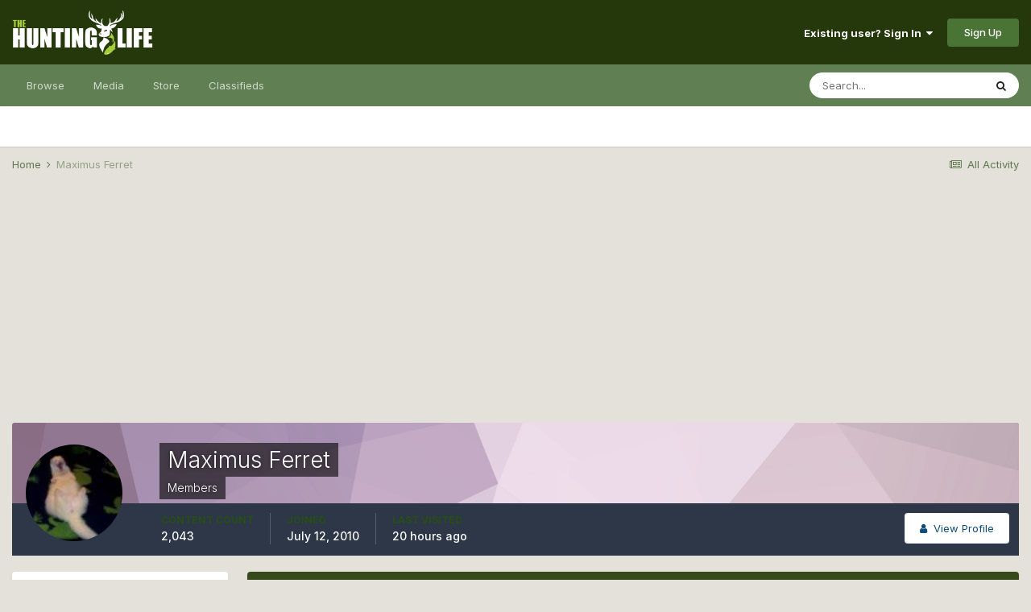

--- FILE ---
content_type: text/html;charset=UTF-8
request_url: https://www.thehuntinglife.com/forums/profile/52354-maximus-ferret/content/?type=classifieds_advert&sortby=cl_a_reviews&sortdirection=desc
body_size: 9519
content:
<!DOCTYPE html>
<html lang="en-GB" dir="ltr">
	<head>
		<meta charset="utf-8">
		<title>Maximus Ferret's Content - The Hunting Life</title>
		
			<script type="text/javascript">

  var _gaq = _gaq || [];
  _gaq.push(['_setAccount', 'UA-40510665-1']);
  _gaq.push(['_trackPageview']);

  (function() {
    var ga = document.createElement('script'); ga.type = 'text/javascript'; ga.async = true;
    ga.src = ('https:' == document.location.protocol ? 'https://ssl' : 'http://www') + '.google-analytics.com/ga.js';
    var s = document.getElementsByTagName('script')[0]; s.parentNode.insertBefore(ga, s);
  })();

</script>
		
		

	<meta name="viewport" content="width=device-width, initial-scale=1">


	
	


	<meta name="twitter:card" content="summary" />



	
		
			
				<meta name="robots" content="noindex, follow">
			
		
	

	
		
			
				<meta property="og:site_name" content="The Hunting Life">
			
		
	

	
		
			
				<meta property="og:locale" content="en_GB">
			
		
	


	
		<link rel="canonical" href="https://www.thehuntinglife.com/forums/profile/52354-maximus-ferret/content/?type=classifieds_advert" />
	

	
		<link rel="last" href="https://www.thehuntinglife.com/forums/profile/52354-maximus-ferret/content/?type=classifieds_advert&amp;sortby=cl_a_reviews&amp;sortdirection=desc" />
	




<link rel="manifest" href="https://www.thehuntinglife.com/forums/manifest.webmanifest/">
<meta name="msapplication-config" content="https://www.thehuntinglife.com/forums/browserconfig.xml/">
<meta name="msapplication-starturl" content="/">
<meta name="application-name" content="The Hunting Life">

<meta name="apple-mobile-web-app-title" content="The Hunting Life">

	<meta name="theme-color" content="#25380b">






	

	
		
			<link rel="icon" sizes="36x36" href="https://www.thehuntinglife.com/forums/uploads/monthly_2021_01/android-chrome-36x36.png">
		
	

	
		
			<link rel="icon" sizes="48x48" href="https://www.thehuntinglife.com/forums/uploads/monthly_2021_01/android-chrome-48x48.png">
		
	

	
		
			<link rel="icon" sizes="72x72" href="https://www.thehuntinglife.com/forums/uploads/monthly_2021_01/android-chrome-72x72.png">
		
	

	
		
			<link rel="icon" sizes="96x96" href="https://www.thehuntinglife.com/forums/uploads/monthly_2021_01/android-chrome-96x96.png">
		
	

	
		
			<link rel="icon" sizes="144x144" href="https://www.thehuntinglife.com/forums/uploads/monthly_2021_01/android-chrome-144x144.png">
		
	

	
		
			<link rel="icon" sizes="192x192" href="https://www.thehuntinglife.com/forums/uploads/monthly_2021_01/android-chrome-192x192.png">
		
	

	
		
			<link rel="icon" sizes="256x256" href="https://www.thehuntinglife.com/forums/uploads/monthly_2021_01/android-chrome-256x256.png">
		
	

	
		
			<link rel="icon" sizes="384x384" href="https://www.thehuntinglife.com/forums/uploads/monthly_2021_01/android-chrome-384x384.png">
		
	

	
		
			<link rel="icon" sizes="512x512" href="https://www.thehuntinglife.com/forums/uploads/monthly_2021_01/android-chrome-512x512.png">
		
	

	
		
			<meta name="msapplication-square70x70logo" content="https://www.thehuntinglife.com/forums/uploads/monthly_2021_01/msapplication-square70x70logo.png"/>
		
	

	
		
			<meta name="msapplication-TileImage" content="https://www.thehuntinglife.com/forums/uploads/monthly_2021_01/msapplication-TileImage.png"/>
		
	

	
		
			<meta name="msapplication-square150x150logo" content="https://www.thehuntinglife.com/forums/uploads/monthly_2021_01/msapplication-square150x150logo.png"/>
		
	

	
		
			<meta name="msapplication-wide310x150logo" content="https://www.thehuntinglife.com/forums/uploads/monthly_2021_01/msapplication-wide310x150logo.png"/>
		
	

	
		
			<meta name="msapplication-square310x310logo" content="https://www.thehuntinglife.com/forums/uploads/monthly_2021_01/msapplication-square310x310logo.png"/>
		
	

	
		
			
				<link rel="apple-touch-icon" href="https://www.thehuntinglife.com/forums/uploads/monthly_2021_01/apple-touch-icon-57x57.png">
			
		
	

	
		
			
				<link rel="apple-touch-icon" sizes="60x60" href="https://www.thehuntinglife.com/forums/uploads/monthly_2021_01/apple-touch-icon-60x60.png">
			
		
	

	
		
			
				<link rel="apple-touch-icon" sizes="72x72" href="https://www.thehuntinglife.com/forums/uploads/monthly_2021_01/apple-touch-icon-72x72.png">
			
		
	

	
		
			
				<link rel="apple-touch-icon" sizes="76x76" href="https://www.thehuntinglife.com/forums/uploads/monthly_2021_01/apple-touch-icon-76x76.png">
			
		
	

	
		
			
				<link rel="apple-touch-icon" sizes="114x114" href="https://www.thehuntinglife.com/forums/uploads/monthly_2021_01/apple-touch-icon-114x114.png">
			
		
	

	
		
			
				<link rel="apple-touch-icon" sizes="120x120" href="https://www.thehuntinglife.com/forums/uploads/monthly_2021_01/apple-touch-icon-120x120.png">
			
		
	

	
		
			
				<link rel="apple-touch-icon" sizes="144x144" href="https://www.thehuntinglife.com/forums/uploads/monthly_2021_01/apple-touch-icon-144x144.png">
			
		
	

	
		
			
				<link rel="apple-touch-icon" sizes="152x152" href="https://www.thehuntinglife.com/forums/uploads/monthly_2021_01/apple-touch-icon-152x152.png">
			
		
	

	
		
			
				<link rel="apple-touch-icon" sizes="180x180" href="https://www.thehuntinglife.com/forums/uploads/monthly_2021_01/apple-touch-icon-180x180.png">
			
		
	

		


	
		<link href="https://fonts.googleapis.com/css?family=Inter:300,300i,400,400i,500,700,700i" rel="stylesheet" referrerpolicy="origin">
	



	<link rel='stylesheet' href='https://www.thehuntinglife.com/forums/uploads/css_built_12/341e4a57816af3ba440d891ca87450ff_framework.css?v=1907a5097e1733649195' media='all'>

	<link rel='stylesheet' href='https://www.thehuntinglife.com/forums/uploads/css_built_12/05e81b71abe4f22d6eb8d1a929494829_responsive.css?v=1907a5097e1733649195' media='all'>

	<link rel='stylesheet' href='https://www.thehuntinglife.com/forums/uploads/css_built_12/90eb5adf50a8c640f633d47fd7eb1778_core.css?v=1907a5097e1733649195' media='all'>

	<link rel='stylesheet' href='https://www.thehuntinglife.com/forums/uploads/css_built_12/5a0da001ccc2200dc5625c3f3934497d_core_responsive.css?v=1907a5097e1733649195' media='all'>

	<link rel='stylesheet' href='https://www.thehuntinglife.com/forums/uploads/css_built_12/ffdbd8340d5c38a97b780eeb2549bc3f_profiles.css?v=1907a5097e1733649195' media='all'>

	<link rel='stylesheet' href='https://www.thehuntinglife.com/forums/uploads/css_built_12/f2ef08fd7eaff94a9763df0d2e2aaa1f_streams.css?v=1907a5097e1733649195' media='all'>

	<link rel='stylesheet' href='https://www.thehuntinglife.com/forums/uploads/css_built_12/9be4fe0d9dd3ee2160f368f53374cd3f_leaderboard.css?v=1907a5097e1733649195' media='all'>

	<link rel='stylesheet' href='https://www.thehuntinglife.com/forums/uploads/css_built_12/125515e1b6f230e3adf3a20c594b0cea_profiles_responsive.css?v=1907a5097e1733649195' media='all'>

	<link rel='stylesheet' href='https://www.thehuntinglife.com/forums/uploads/css_built_12/85f08a814a02aa8260eec3eab0e3ca47_profile.css?v=1907a5097e1733649195' media='all'>

	<link rel='stylesheet' href='https://www.thehuntinglife.com/forums/uploads/css_built_12/667696516b1b637f376df8f2a042aef7_profile.css?v=1907a5097e1733649195' media='all'>

	<link rel='stylesheet' href='https://www.thehuntinglife.com/forums/uploads/css_built_12/6a6afb106122c1b73b3caacf669ca862_profile.css?v=1907a5097e1733649195' media='all'>





<link rel='stylesheet' href='https://www.thehuntinglife.com/forums/uploads/css_built_12/258adbb6e4f3e83cd3b355f84e3fa002_custom.css?v=1907a5097e1733649195' media='all'>




		
		

	
	<link rel='shortcut icon' href='https://www.thehuntinglife.com/forums/uploads/monthly_2021_01/icon2.png' type="image/png">

	</head>
	<body class='ipsApp ipsApp_front ipsJS_none ipsClearfix' data-controller='core.front.core.app' data-message="" data-pageApp='core' data-pageLocation='front' data-pageModule='members' data-pageController='profile' data-pageID='52354' >
		<a href='#ipsLayout_mainArea' class='ipsHide' title='Go to main content on this page' accesskey='m'>Jump to content</a>
		
			<div id='ipsLayout_header' class='ipsClearfix'>
				





				<header>
					<div class='ipsLayout_container'>
						


<a href='https://www.thehuntinglife.com/forums/' id='elLogo' accesskey='1'><img src="https://www.thehuntinglife.com/forums/uploads/monthly_2021_01/logoinvert.png.f9c04e890e87373bf547abc4c883f8b9.png" alt='The Hunting Life'></a>

						

	<ul id="elUserNav" class="ipsList_inline cSignedOut ipsResponsive_showDesktop">
		
		
	


	<li class='cUserNav_icon ipsHide' id='elCart_container'></li>
	<li class='elUserNav_sep ipsHide' id='elCart_sep'></li>

<li id="elSignInLink">
			<a href="https://www.thehuntinglife.com/forums/login/" data-ipsmenu-closeonclick="false" data-ipsmenu id="elUserSignIn">
				Existing user? Sign In  <i class="fa fa-caret-down"></i>
			</a>
			
<div id='elUserSignIn_menu' class='ipsMenu ipsMenu_auto ipsHide'>
	<form accept-charset='utf-8' method='post' action='https://www.thehuntinglife.com/forums/login/' data-controller="core.global.core.login">
		<input type="hidden" name="csrfKey" value="4e4abe3c8b7d1da8a4c831720cfdb83b">
		<input type="hidden" name="ref" value="aHR0cHM6Ly93d3cudGhlaHVudGluZ2xpZmUuY29tL2ZvcnVtcy9wcm9maWxlLzUyMzU0LW1heGltdXMtZmVycmV0L2NvbnRlbnQvP3R5cGU9Y2xhc3NpZmllZHNfYWR2ZXJ0JnNvcnRieT1jbF9hX3Jldmlld3Mmc29ydGRpcmVjdGlvbj1kZXNj">
		<div data-role="loginForm">
			
			
			
				<div class='ipsColumns ipsColumns_noSpacing'>
					<div class='ipsColumn ipsColumn_wide' id='elUserSignIn_internal'>
						
<div class="ipsPad ipsForm ipsForm_vertical">
	<h4 class="ipsType_sectionHead">Sign In</h4>
	<br><br>
	<ul class='ipsList_reset'>
		<li class="ipsFieldRow ipsFieldRow_noLabel ipsFieldRow_fullWidth">
			
			
				<input type="text" placeholder="Display Name" name="auth" autocomplete="username">
			
		</li>
		<li class="ipsFieldRow ipsFieldRow_noLabel ipsFieldRow_fullWidth">
			<input type="password" placeholder="Password" name="password" autocomplete="current-password">
		</li>
		<li class="ipsFieldRow ipsFieldRow_checkbox ipsClearfix">
			<span class="ipsCustomInput">
				<input type="checkbox" name="remember_me" id="remember_me_checkbox" value="1" checked aria-checked="true">
				<span></span>
			</span>
			<div class="ipsFieldRow_content">
				<label class="ipsFieldRow_label" for="remember_me_checkbox">Remember me</label>
				<span class="ipsFieldRow_desc">Not recommended on shared computers</span>
			</div>
		</li>
		<li class="ipsFieldRow ipsFieldRow_fullWidth">
			<button type="submit" name="_processLogin" value="usernamepassword" class="ipsButton ipsButton_primary ipsButton_small" id="elSignIn_submit">Sign In</button>
			
				<p class="ipsType_right ipsType_small">
					
						<a href='https://www.thehuntinglife.com/forums/lostpassword/' data-ipsDialog data-ipsDialog-title='Forgot your password?'>
					
					Forgot your password?</a>
				</p>
			
		</li>
	</ul>
</div>
					</div>
					<div class='ipsColumn ipsColumn_wide'>
						<div class='ipsPadding' id='elUserSignIn_external'>
							<div class='ipsAreaBackground_light ipsPadding:half'>
								
								
									<div class='ipsType_center ipsMargin_top:half'>
										

<button type="submit" name="_processLogin" value="5" class='ipsButton ipsButton_verySmall ipsButton_fullWidth ipsSocial ipsSocial_facebook' style="background-color: #3a579a">
	
		<span class='ipsSocial_icon'>
			
				<i class='fa fa-facebook-official'></i>
			
		</span>
		<span class='ipsSocial_text'>Sign in with Facebook</span>
	
</button>
									</div>
								
							</div>
						</div>
					</div>
				</div>
			
		</div>
	</form>
</div>
		</li>
		
			<li>
				
					<a href="https://www.thehuntinglife.com/forums/register/" data-ipsdialog data-ipsdialog-size="narrow" data-ipsdialog-title="Sign Up"  id="elRegisterButton" class="ipsButton ipsButton_normal ipsButton_primary">Sign Up</a>
				
			</li>
		
	</ul>

						
<ul class='ipsMobileHamburger ipsList_reset ipsResponsive_hideDesktop'>
	<li data-ipsDrawer data-ipsDrawer-drawerElem='#elMobileDrawer'>
		<a href='#'>
			
			
				
			
			
			
			<i class='fa fa-navicon'></i>
		</a>
	</li>
</ul>
					</div>
				</header>
				

	<nav data-controller='core.front.core.navBar' class=' ipsResponsive_showDesktop'>
		<div class='ipsNavBar_primary ipsLayout_container '>
			<ul data-role="primaryNavBar" class='ipsClearfix'>
				


	
		
		
		<li  id='elNavSecondary_1' data-role="navBarItem" data-navApp="core" data-navExt="CustomItem">
			
			
				<a href="https://www.thehuntinglife.com/forums/"  data-navItem-id="1" >
					Browse<span class='ipsNavBar_active__identifier'></span>
				</a>
			
			
				<ul class='ipsNavBar_secondary ipsHide' data-role='secondaryNavBar'>
					


	
		
		
		<li  id='elNavSecondary_10' data-role="navBarItem" data-navApp="forums" data-navExt="Forums">
			
			
				<a href="https://www.thehuntinglife.com/forums/"  data-navItem-id="10" >
					Forums<span class='ipsNavBar_active__identifier'></span>
				</a>
			
			
		</li>
	
	

	
		
		
		<li  id='elNavSecondary_4' data-role="navBarItem" data-navApp="core" data-navExt="AllActivity">
			
			
				<a href="https://www.thehuntinglife.com/forums/discover/"  data-navItem-id="4" >
					All Activity<span class='ipsNavBar_active__identifier'></span>
				</a>
			
			
		</li>
	
	

	
	

	
		
		
		<li  id='elNavSecondary_33' data-role="navBarItem" data-navApp="core" data-navExt="Leaderboard">
			
			
				<a href="https://www.thehuntinglife.com/forums/leaderboard/"  data-navItem-id="33" >
					Leaderboard<span class='ipsNavBar_active__identifier'></span>
				</a>
			
			
		</li>
	
	

	
		
		
		<li  id='elNavSecondary_8' data-role="navBarItem" data-navApp="core" data-navExt="Search">
			
			
				<a href="https://www.thehuntinglife.com/forums/search/"  data-navItem-id="8" >
					Search<span class='ipsNavBar_active__identifier'></span>
				</a>
			
			
		</li>
	
	

	
		
		
		<li  id='elNavSecondary_30' data-role="navBarItem" data-navApp="core" data-navExt="Guidelines">
			
			
				<a href="https://www.thehuntinglife.com/forums/guidelines/"  data-navItem-id="30" >
					Guidelines<span class='ipsNavBar_active__identifier'></span>
				</a>
			
			
		</li>
	
	

					<li class='ipsHide' id='elNavigationMore_1' data-role='navMore'>
						<a href='#' data-ipsMenu data-ipsMenu-appendTo='#elNavigationMore_1' id='elNavigationMore_1_dropdown'>More <i class='fa fa-caret-down'></i></a>
						<ul class='ipsHide ipsMenu ipsMenu_auto' id='elNavigationMore_1_dropdown_menu' data-role='moreDropdown'></ul>
					</li>
				</ul>
			
		</li>
	
	

	
		
		
		<li  id='elNavSecondary_51' data-role="navBarItem" data-navApp="core" data-navExt="Menu">
			
			
				<a href="#"  data-navItem-id="51" >
					Media<span class='ipsNavBar_active__identifier'></span>
				</a>
			
			
				<ul class='ipsNavBar_secondary ipsHide' data-role='secondaryNavBar'>
					


	
		
		
		<li  id='elNavSecondary_11' data-role="navBarItem" data-navApp="gallery" data-navExt="Gallery">
			
			
				<a href="https://www.thehuntinglife.com/forums/gallery/"  data-navItem-id="11" >
					Gallery<span class='ipsNavBar_active__identifier'></span>
				</a>
			
			
		</li>
	
	

	
		
		
		<li  id='elNavSecondary_13' data-role="navBarItem" data-navApp="blog" data-navExt="Blogs">
			
			
				<a href="https://www.thehuntinglife.com/forums/blogs/"  data-navItem-id="13" >
					Blogs<span class='ipsNavBar_active__identifier'></span>
				</a>
			
			
		</li>
	
	

	
		
		
		<li  id='elNavSecondary_14' data-role="navBarItem" data-navApp="calendar" data-navExt="Calendar">
			
			
				<a href="https://www.thehuntinglife.com/forums/calendar/"  data-navItem-id="14" >
					Calendar<span class='ipsNavBar_active__identifier'></span>
				</a>
			
			
		</li>
	
	

					<li class='ipsHide' id='elNavigationMore_51' data-role='navMore'>
						<a href='#' data-ipsMenu data-ipsMenu-appendTo='#elNavigationMore_51' id='elNavigationMore_51_dropdown'>More <i class='fa fa-caret-down'></i></a>
						<ul class='ipsHide ipsMenu ipsMenu_auto' id='elNavigationMore_51_dropdown_menu' data-role='moreDropdown'></ul>
					</li>
				</ul>
			
		</li>
	
	

	
		
		
		<li  id='elNavSecondary_15' data-role="navBarItem" data-navApp="nexus" data-navExt="Store">
			
			
				<a href="https://www.thehuntinglife.com/forums/store/"  data-navItem-id="15" >
					Store<span class='ipsNavBar_active__identifier'></span>
				</a>
			
			
				<ul class='ipsNavBar_secondary ipsHide' data-role='secondaryNavBar'>
					


	
	

	
	

	
	

	
	

	
		
		
		<li  id='elNavSecondary_47' data-role="navBarItem" data-navApp="core" data-navExt="CustomItem">
			
			
				<a href="https://www.thehuntinglife.com/forums/store/product/1-donator/"  data-navItem-id="47" >
					Donate<span class='ipsNavBar_active__identifier'></span>
				</a>
			
			
		</li>
	
	

					<li class='ipsHide' id='elNavigationMore_15' data-role='navMore'>
						<a href='#' data-ipsMenu data-ipsMenu-appendTo='#elNavigationMore_15' id='elNavigationMore_15_dropdown'>More <i class='fa fa-caret-down'></i></a>
						<ul class='ipsHide ipsMenu ipsMenu_auto' id='elNavigationMore_15_dropdown_menu' data-role='moreDropdown'></ul>
					</li>
				</ul>
			
		</li>
	
	

	
	

	
		
		
		<li  id='elNavSecondary_46' data-role="navBarItem" data-navApp="classifieds" data-navExt="classifieds">
			
			
				<a href="https://www.thehuntinglife.com/forums/classifieds/"  data-navItem-id="46" >
					Classifieds<span class='ipsNavBar_active__identifier'></span>
				</a>
			
			
		</li>
	
	

	
	

	
	

				<li class='ipsHide' id='elNavigationMore' data-role='navMore'>
					<a href='#' data-ipsMenu data-ipsMenu-appendTo='#elNavigationMore' id='elNavigationMore_dropdown'>More</a>
					<ul class='ipsNavBar_secondary ipsHide' data-role='secondaryNavBar'>
						<li class='ipsHide' id='elNavigationMore_more' data-role='navMore'>
							<a href='#' data-ipsMenu data-ipsMenu-appendTo='#elNavigationMore_more' id='elNavigationMore_more_dropdown'>More <i class='fa fa-caret-down'></i></a>
							<ul class='ipsHide ipsMenu ipsMenu_auto' id='elNavigationMore_more_dropdown_menu' data-role='moreDropdown'></ul>
						</li>
					</ul>
				</li>
			</ul>
			

	<div id="elSearchWrapper">
		<div id='elSearch' class='' data-controller='core.front.core.quickSearch'>
			<form accept-charset='utf-8' action='//www.thehuntinglife.com/forums/search/?do=quicksearch' method='post'>
				<input type='search' id='elSearchField' placeholder='Search...' name='q' autocomplete='off' aria-label='Search'>
				<button class='cSearchSubmit' type="submit" aria-label='Search'><i class="fa fa-search"></i></button>
				<div id="elSearchExpanded">
					<div class="ipsMenu_title">
						Search In
					</div>
					<ul class="ipsSideMenu_list ipsSideMenu_withRadios ipsSideMenu_small" data-ipsSideMenu data-ipsSideMenu-type="radio" data-ipsSideMenu-responsive="false" data-role="searchContexts">
						<li>
							<span class='ipsSideMenu_item ipsSideMenu_itemActive' data-ipsMenuValue='all'>
								<input type="radio" name="type" value="all" checked id="elQuickSearchRadio_type_all">
								<label for='elQuickSearchRadio_type_all' id='elQuickSearchRadio_type_all_label'>Everywhere</label>
							</span>
						</li>
						
						
							<li>
								<span class='ipsSideMenu_item' data-ipsMenuValue='core_statuses_status'>
									<input type="radio" name="type" value="core_statuses_status" id="elQuickSearchRadio_type_core_statuses_status">
									<label for='elQuickSearchRadio_type_core_statuses_status' id='elQuickSearchRadio_type_core_statuses_status_label'>Status Updates</label>
								</span>
							</li>
						
						
						<li data-role="showMoreSearchContexts">
							<span class='ipsSideMenu_item' data-action="showMoreSearchContexts" data-exclude="core_statuses_status">
								More options...
							</span>
						</li>
					</ul>
					<div class="ipsMenu_title">
						Find results that contain...
					</div>
					<ul class='ipsSideMenu_list ipsSideMenu_withRadios ipsSideMenu_small ipsType_normal' role="radiogroup" data-ipsSideMenu data-ipsSideMenu-type="radio" data-ipsSideMenu-responsive="false" data-filterType='andOr'>
						
							<li>
								<span class='ipsSideMenu_item ipsSideMenu_itemActive' data-ipsMenuValue='or'>
									<input type="radio" name="search_and_or" value="or" checked id="elRadio_andOr_or">
									<label for='elRadio_andOr_or' id='elField_andOr_label_or'><em>Any</em> of my search term words</label>
								</span>
							</li>
						
							<li>
								<span class='ipsSideMenu_item ' data-ipsMenuValue='and'>
									<input type="radio" name="search_and_or" value="and"  id="elRadio_andOr_and">
									<label for='elRadio_andOr_and' id='elField_andOr_label_and'><em>All</em> of my search term words</label>
								</span>
							</li>
						
					</ul>
					<div class="ipsMenu_title">
						Find results in...
					</div>
					<ul class='ipsSideMenu_list ipsSideMenu_withRadios ipsSideMenu_small ipsType_normal' role="radiogroup" data-ipsSideMenu data-ipsSideMenu-type="radio" data-ipsSideMenu-responsive="false" data-filterType='searchIn'>
						<li>
							<span class='ipsSideMenu_item ipsSideMenu_itemActive' data-ipsMenuValue='all'>
								<input type="radio" name="search_in" value="all" checked id="elRadio_searchIn_and">
								<label for='elRadio_searchIn_and' id='elField_searchIn_label_all'>Content titles and body</label>
							</span>
						</li>
						<li>
							<span class='ipsSideMenu_item' data-ipsMenuValue='titles'>
								<input type="radio" name="search_in" value="titles" id="elRadio_searchIn_titles">
								<label for='elRadio_searchIn_titles' id='elField_searchIn_label_titles'>Content titles only</label>
							</span>
						</li>
					</ul>
				</div>
			</form>
		</div>
	</div>

		</div>
	</nav>

				
<ul id='elMobileNav' class='ipsResponsive_hideDesktop' data-controller='core.front.core.mobileNav'>
	
		
			<li id='elMobileBreadcrumb'>
				<a href='https://www.thehuntinglife.com/forums/'>
					<span>Home</span>
				</a>
			</li>
		
	
	
	
	<li >
		<a data-action="defaultStream" href='https://www.thehuntinglife.com/forums/discover/'><i class="fa fa-newspaper-o" aria-hidden="true"></i></a>
	</li>

	

	
		<li class='ipsJS_show'>
			<a href='https://www.thehuntinglife.com/forums/search/'><i class='fa fa-search'></i></a>
		</li>
	
</ul>
			</div>
		
		<main id='ipsLayout_body' class='ipsLayout_container'>
			<div id='ipsLayout_contentArea'>
				<div id='ipsLayout_contentWrapper'>
					
<nav class='ipsBreadcrumb ipsBreadcrumb_top ipsFaded_withHover'>
	

	<ul class='ipsList_inline ipsPos_right'>
		
		<li >
			<a data-action="defaultStream" class='ipsType_light '  href='https://www.thehuntinglife.com/forums/discover/'><i class="fa fa-newspaper-o" aria-hidden="true"></i> <span>All Activity</span></a>
		</li>
		
	</ul>

	<ul data-role="breadcrumbList">
		<li>
			<a title="Home" href='https://www.thehuntinglife.com/forums/'>
				<span>Home <i class='fa fa-angle-right'></i></span>
			</a>
		</li>
		
		
			<li>
				
					<a href='https://www.thehuntinglife.com/forums/profile/52354-maximus-ferret/'>
						<span>Maximus Ferret </span>
					</a>
				
			</li>
		
	</ul>
</nav>
					
					<div id='ipsLayout_mainArea'>
						<center><script async src="//pagead2.googlesyndication.com/pagead/js/adsbygoogle.js"></script>
<!-- New Forum Top Banner - Responsive -->
<ins class="adsbygoogle"
     style="display:block"
     data-ad-client="ca-pub-1433967592935437"
     data-ad-slot="9132352513"
     data-ad-format="auto"></ins>
<script>
(adsbygoogle = window.adsbygoogle || []).push({});
  </script></center>
						
						
						

	




						


<div data-controller='core.front.profile.main' id='elProfileUserContent'>
	

<header data-role="profileHeader">
	<div class='ipsPageHead_special cProfileHeaderMinimal' id='elProfileHeader' data-controller='core.global.core.coverPhoto' data-url="https://www.thehuntinglife.com/forums/profile/52354-maximus-ferret/?csrfKey=4e4abe3c8b7d1da8a4c831720cfdb83b" data-coverOffset='0'>
		
			<div class='ipsCoverPhoto_container' style="background-color: hsl(312, 100%, 80% )">
				<img src='https://www.thehuntinglife.com/forums/uploads/set_resources_12/84c1e40ea0e759e3f1505eb1788ddf3c_pattern.png' class='ipsCoverPhoto_photo' data-action="toggleCoverPhoto" alt=''>
			</div>
		
		
		<div class='ipsColumns ipsColumns_collapsePhone' data-hideOnCoverEdit>
			<div class='ipsColumn ipsColumn_fixed ipsColumn_narrow ipsPos_center' id='elProfilePhoto'>
				
					<a href="https://www.thehuntinglife.com/forums/uploads/profile/photo-52354.jpg" data-ipsLightbox class='ipsUserPhoto ipsUserPhoto_xlarge'>					
						<img src='https://www.thehuntinglife.com/forums/uploads/profile/photo-thumb-52354.jpg' alt=''>
					</a>
				
				
			</div>
			<div class='ipsColumn ipsColumn_fluid'>
				<div class='ipsPos_left ipsPad cProfileHeader_name ipsType_normal'>
					<h1 class='ipsType_reset ipsPageHead_barText'>
						Maximus Ferret

						
                        
					</h1>
					<span>
						<span class='ipsPageHead_barText'><span style='color:#'>Members</span></span>
					</span>
				</div>
				
					<ul class='ipsList_inline ipsPad ipsResponsive_hidePhone ipsResponsive_block ipsPos_left'>
						
							<li>

<div data-followApp='core' data-followArea='member' data-followID='52354'  data-controller='core.front.core.followButton'>
	
		

	
</div></li>
						
						
					</ul>
				
			</div>
		</div>
	</div>

	<div class='ipsGrid ipsAreaBackground ipsPad ipsResponsive_showPhone ipsResponsive_block'>
		
		
		

		
		
		<div data-role='switchView' class='ipsGrid_span12'>
			<div data-action="goToProfile" data-type='phone' class=''>
				<a href='https://www.thehuntinglife.com/forums/profile/52354-maximus-ferret/' class='ipsButton ipsButton_veryLight ipsButton_small ipsButton_fullWidth' title="Maximus Ferret's Profile"><i class='fa fa-user'></i></a>
			</div>
			<div data-action="browseContent" data-type='phone' class='ipsHide'>
				<a href="https://www.thehuntinglife.com/forums/profile/52354-maximus-ferret/content/" class='ipsButton ipsButton_veryLight ipsButton_small ipsButton_fullWidth'  title="Maximus Ferret's Content"><i class='fa fa-newspaper-o'></i></a>
			</div>
		</div>
	</div>

	<div id='elProfileStats' class='ipsClearfix sm:ipsPadding ipsResponsive_pull'>
		<div data-role='switchView' class='ipsResponsive_hidePhone ipsPos_right'>
			<a href='https://www.thehuntinglife.com/forums/profile/52354-maximus-ferret/' class='ipsButton ipsButton_veryLight ipsButton_small ipsPos_right ' data-action="goToProfile" data-type='full' title="Maximus Ferret's Profile"><i class='fa fa-user'></i> <span class='ipsResponsive_showDesktop ipsResponsive_inline'>&nbsp;View Profile</span></a>
			<a href="https://www.thehuntinglife.com/forums/profile/52354-maximus-ferret/content/" class='ipsButton ipsButton_veryLight ipsButton_small ipsPos_right ipsHide' data-action="browseContent" data-type='full' title="Maximus Ferret's Content"><i class='fa fa-newspaper-o'></i> <span class='ipsResponsive_showDesktop ipsResponsive_inline'>&nbsp;See their activity</span></a>
		</div>
		<ul class='ipsList_reset ipsFlex ipsFlex-ai:center ipsFlex-fw:wrap ipsPos_left ipsResponsive_noFloat'>
			<li>
				<h4 class='ipsType_minorHeading'>Content Count</h4>
				2,043
			</li>
			<li>
				<h4 class='ipsType_minorHeading'>Joined</h4>
				<time datetime='2010-07-12T17:00:54Z' title='12/07/10 17:00 ' data-short='15 yr'>July 12, 2010</time>
			</li>
            
			<li>
				<h4 class='ipsType_minorHeading'>Last visited</h4>
				<span>
					
                    <time datetime='2026-01-14T13:32:35Z' title='14/01/26 13:32 ' data-short='20 hr'>20 hours ago</time>
				</span>
			</li>
            
			
		</ul>
	</div>
</header>
	<div data-role="profileContent" class='ipsSpacer_top'>

		<div class="ipsColumns ipsColumns_collapsePhone">
			<div class="ipsColumn ipsColumn_wide">
				<div class='ipsPadding:half ipsBox'>
					<div class="ipsSideMenu" data-ipsTabBar data-ipsTabBar-contentArea='#elUserContent' data-ipsTabBar-itemselector=".ipsSideMenu_item" data-ipsTabBar-activeClass="ipsSideMenu_itemActive" data-ipsSideMenu>
						<h3 class="ipsSideMenu_mainTitle ipsAreaBackground_light ipsType_medium">
							<a href="#user_content" class="ipsPad_double" data-action="openSideMenu"><i class="fa fa-bars"></i> &nbsp;Content Type&nbsp;<i class="fa fa-caret-down"></i></a>
						</h3>
						<div>
							<ul class="ipsSideMenu_list">
								<li><a href="https://www.thehuntinglife.com/forums/profile/52354-maximus-ferret/content/?change_section=1" class="ipsSideMenu_item ">All Activity</a></li>
							</ul>
							
								<h4 class='ipsSideMenu_subTitle'>Profiles</h4>
								<ul class="ipsSideMenu_list">
									
										<li><a href="https://www.thehuntinglife.com/forums/profile/52354-maximus-ferret/content/?type=core_statuses_status&amp;change_section=1" class="ipsSideMenu_item ">Status Updates</a></li>
									
										<li><a href="https://www.thehuntinglife.com/forums/profile/52354-maximus-ferret/content/?type=core_statuses_reply&amp;change_section=1" class="ipsSideMenu_item ">Status Replies</a></li>
									
								</ul>
							
								<h4 class='ipsSideMenu_subTitle'>Forums</h4>
								<ul class="ipsSideMenu_list">
									
										<li><a href="https://www.thehuntinglife.com/forums/profile/52354-maximus-ferret/content/?type=forums_topic&amp;change_section=1" class="ipsSideMenu_item ">Topics</a></li>
									
										<li><a href="https://www.thehuntinglife.com/forums/profile/52354-maximus-ferret/content/?type=forums_topic_post&amp;change_section=1" class="ipsSideMenu_item ">Posts</a></li>
									
								</ul>
							
								<h4 class='ipsSideMenu_subTitle'>Gallery</h4>
								<ul class="ipsSideMenu_list">
									
										<li><a href="https://www.thehuntinglife.com/forums/profile/52354-maximus-ferret/content/?type=gallery_image&amp;change_section=1" class="ipsSideMenu_item ">Images</a></li>
									
										<li><a href="https://www.thehuntinglife.com/forums/profile/52354-maximus-ferret/content/?type=gallery_image_comment&amp;change_section=1" class="ipsSideMenu_item ">Image Comments</a></li>
									
										<li><a href="https://www.thehuntinglife.com/forums/profile/52354-maximus-ferret/content/?type=gallery_album_item&amp;change_section=1" class="ipsSideMenu_item ">Albums</a></li>
									
										<li><a href="https://www.thehuntinglife.com/forums/profile/52354-maximus-ferret/content/?type=gallery_album_comment&amp;change_section=1" class="ipsSideMenu_item ">Album Comments</a></li>
									
								</ul>
							
								<h4 class='ipsSideMenu_subTitle'>Articles</h4>
								<ul class="ipsSideMenu_list">
									
										<li><a href="https://www.thehuntinglife.com/forums/profile/52354-maximus-ferret/content/?type=cms_records1&amp;change_section=1" class="ipsSideMenu_item ">Articles</a></li>
									
										<li><a href="https://www.thehuntinglife.com/forums/profile/52354-maximus-ferret/content/?type=cms_records_comment1&amp;change_section=1" class="ipsSideMenu_item ">Article Comments</a></li>
									
								</ul>
							
								<h4 class='ipsSideMenu_subTitle'>Gun Dealer&#39;s and Fieldsports Shop&#39;s</h4>
								<ul class="ipsSideMenu_list">
									
										<li><a href="https://www.thehuntinglife.com/forums/profile/52354-maximus-ferret/content/?type=cms_records3&amp;change_section=1" class="ipsSideMenu_item ">Gun Dealers</a></li>
									
										<li><a href="https://www.thehuntinglife.com/forums/profile/52354-maximus-ferret/content/?type=cms_records_comment3&amp;change_section=1" class="ipsSideMenu_item ">Gun Dealer Comments</a></li>
									
								</ul>
							
								<h4 class='ipsSideMenu_subTitle'>Reloading Room</h4>
								<ul class="ipsSideMenu_list">
									
										<li><a href="https://www.thehuntinglife.com/forums/profile/52354-maximus-ferret/content/?type=cms_records8&amp;change_section=1" class="ipsSideMenu_item ">Records</a></li>
									
										<li><a href="https://www.thehuntinglife.com/forums/profile/52354-maximus-ferret/content/?type=cms_records_comment8&amp;change_section=1" class="ipsSideMenu_item ">Record Comments</a></li>
									
										<li><a href="https://www.thehuntinglife.com/forums/profile/52354-maximus-ferret/content/?type=cms_records_review8&amp;change_section=1" class="ipsSideMenu_item ">Record Reviews</a></li>
									
								</ul>
							
								<h4 class='ipsSideMenu_subTitle'>Blogs</h4>
								<ul class="ipsSideMenu_list">
									
										<li><a href="https://www.thehuntinglife.com/forums/profile/52354-maximus-ferret/content/?type=blog_entry&amp;change_section=1" class="ipsSideMenu_item ">Blog Entries</a></li>
									
										<li><a href="https://www.thehuntinglife.com/forums/profile/52354-maximus-ferret/content/?type=blog_entry_comment&amp;change_section=1" class="ipsSideMenu_item ">Blog Comments</a></li>
									
								</ul>
							
								<h4 class='ipsSideMenu_subTitle'>Calendar</h4>
								<ul class="ipsSideMenu_list">
									
										<li><a href="https://www.thehuntinglife.com/forums/profile/52354-maximus-ferret/content/?type=calendar_event&amp;change_section=1" class="ipsSideMenu_item ">Events</a></li>
									
								</ul>
							
								<h4 class='ipsSideMenu_subTitle'>Store</h4>
								<ul class="ipsSideMenu_list">
									
										<li><a href="https://www.thehuntinglife.com/forums/profile/52354-maximus-ferret/content/?type=nexus_package_review&amp;change_section=1" class="ipsSideMenu_item ">Product Reviews</a></li>
									
								</ul>
							
								<h4 class='ipsSideMenu_subTitle'>Classifieds</h4>
								<ul class="ipsSideMenu_list">
									
										<li><a href="https://www.thehuntinglife.com/forums/profile/52354-maximus-ferret/content/?type=classifieds_advert&amp;change_section=1" class="ipsSideMenu_item ipsSideMenu_itemActive">Adverts</a></li>
									
										<li><a href="https://www.thehuntinglife.com/forums/profile/52354-maximus-ferret/content/?type=classifieds_advert_questions&amp;change_section=1" class="ipsSideMenu_item ">Advert Questions</a></li>
									
										<li><a href="https://www.thehuntinglife.com/forums/profile/52354-maximus-ferret/content/?type=classifieds_advert_review&amp;change_section=1" class="ipsSideMenu_item ">Advert Reviews</a></li>
									
								</ul>
							
						</div>			
					</div>
				</div>
			</div>
			<div class="ipsColumn ipsColumn_fluid" id='elUserContent'>
				
<div class='ipsBox'>
	<h2 class='ipsType_sectionTitle ipsType_reset'>Adverts posted by Maximus Ferret</h2>
	
<div data-baseurl='https://www.thehuntinglife.com/forums/profile/52354-maximus-ferret/content/?type=classifieds_advert&amp;sortby=cl_a_reviews&amp;sortdirection=desc' data-resort='listResort' data-controller='core.global.core.table'  >
	

	
	<div class="ipsButtonBar ipsPad_half ipsClearfix ipsClear">
		

		<ul class="ipsButtonRow ipsPos_right ipsClearfix">
			
				<li>
					
					<a href="#elSortByMenu_menu" id="elSortByMenu_0bee51ccb99d0b686d00742813bae5bc" data-role="sortButton" data-ipsMenu data-ipsMenu-activeClass="ipsButtonRow_active" data-ipsMenu-selectable="radio">Sort By <i class="fa fa-caret-down"></i></a>
					<ul class="ipsMenu ipsMenu_auto ipsMenu_withStem ipsMenu_selectable ipsHide" id="elSortByMenu_0bee51ccb99d0b686d00742813bae5bc_menu">
							
							
								<li class="ipsMenu_item " data-ipsMenuValue="cl_a_date_updated" data-sortDirection='desc'><a href="https://www.thehuntinglife.com/forums/profile/52354-maximus-ferret/content/?type=classifieds_advert&amp;sortby=cl_a_date_updated&amp;sortdirection=desc">Recently Updated</a></li>
							
								<li class="ipsMenu_item " data-ipsMenuValue="cl_a_title" data-sortDirection='asc'><a href="https://www.thehuntinglife.com/forums/profile/52354-maximus-ferret/content/?type=classifieds_advert&amp;sortby=cl_a_title&amp;sortdirection=asc">Title</a></li>
							
								<li class="ipsMenu_item " data-ipsMenuValue="cl_a_rating" data-sortDirection='desc'><a href="https://www.thehuntinglife.com/forums/profile/52354-maximus-ferret/content/?type=classifieds_advert&amp;sortby=cl_a_rating&amp;sortdirection=desc">Highest Rated</a></li>
							
								<li class="ipsMenu_item " data-ipsMenuValue="cl_a_date_added" data-sortDirection='desc'><a href="https://www.thehuntinglife.com/forums/profile/52354-maximus-ferret/content/?type=classifieds_advert&amp;sortby=cl_a_date_added&amp;sortdirection=desc">Start Date</a></li>
							
								<li class="ipsMenu_item " data-ipsMenuValue="cl_a_questions" data-sortDirection='desc'><a href="https://www.thehuntinglife.com/forums/profile/52354-maximus-ferret/content/?type=classifieds_advert&amp;sortby=cl_a_questions&amp;sortdirection=desc">Most Commented</a></li>
							
								<li class="ipsMenu_item ipsMenu_itemChecked" data-ipsMenuValue="cl_a_reviews" data-sortDirection='desc'><a href="https://www.thehuntinglife.com/forums/profile/52354-maximus-ferret/content/?type=classifieds_advert&amp;sortby=cl_a_reviews&amp;sortdirection=desc">Most Reviewed</a></li>
							
								<li class="ipsMenu_item " data-ipsMenuValue="cl_a_advert_views" data-sortDirection='desc'><a href="https://www.thehuntinglife.com/forums/profile/52354-maximus-ferret/content/?type=classifieds_advert&amp;sortby=cl_a_advert_views&amp;sortdirection=desc">Most Viewed</a></li>
							
						
					</ul>
					
				</li>
			
			
		</ul>

		
	</div>
	

	
		
			<div class='ipsType_center ipsPad'>
				<p class='ipsType_large ipsType_light'>There's nothing here yet</p>
				
			</div>
		

	
	
</div>
</div>
			</div>
		</div>

	</div>
</div>

						


					</div>
					


					
<nav class='ipsBreadcrumb ipsBreadcrumb_bottom ipsFaded_withHover'>
	
		


	

	<ul class='ipsList_inline ipsPos_right'>
		
		<li >
			<a data-action="defaultStream" class='ipsType_light '  href='https://www.thehuntinglife.com/forums/discover/'><i class="fa fa-newspaper-o" aria-hidden="true"></i> <span>All Activity</span></a>
		</li>
		
	</ul>

	<ul data-role="breadcrumbList">
		<li>
			<a title="Home" href='https://www.thehuntinglife.com/forums/'>
				<span>Home <i class='fa fa-angle-right'></i></span>
			</a>
		</li>
		
		
			<li>
				
					<a href='https://www.thehuntinglife.com/forums/profile/52354-maximus-ferret/'>
						<span>Maximus Ferret </span>
					</a>
				
			</li>
		
	</ul>
</nav>
				</div>
			</div>
			
		</main>
		
			<footer id='ipsLayout_footer' class='ipsClearfix'>
				<div class='ipsLayout_container'>
					<center><script async src="//pagead2.googlesyndication.com/pagead/js/adsbygoogle.js"></script>
<!-- Forum Footer - Responsive -->
<ins class="adsbygoogle"
     style="display:block"
     data-ad-client="ca-pub-1433967592935437"
     data-ad-slot="9028712052"
     data-ad-format="auto"></ins>
<script>
(adsbygoogle = window.adsbygoogle || []).push({});
</script>
</center>
					

<ul id='elFooterSocialLinks' class='ipsList_inline ipsType_center ipsSpacer_top'>
	

	
		<li class='cUserNav_icon'>
			<a href='https://www.facebook.com/thehuntinglifeuk/' target='_blank' class='cShareLink cShareLink_facebook' rel='noopener noreferrer'><i class='fa fa-facebook'></i></a>
		</li>
	

</ul>


<ul class='ipsList_inline ipsType_center ipsSpacer_top' id="elFooterLinks">
	
	
	
	
		<li>
			<a href='#elNavTheme_menu' id='elNavTheme' data-ipsMenu data-ipsMenu-above>Theme <i class='fa fa-caret-down'></i></a>
			<ul id='elNavTheme_menu' class='ipsMenu ipsMenu_selectable ipsHide'>
			
				<li class='ipsMenu_item'>
					<form action="//www.thehuntinglife.com/forums/theme/?csrfKey=4e4abe3c8b7d1da8a4c831720cfdb83b" method="post">
					<input type="hidden" name="ref" value="aHR0cHM6Ly93d3cudGhlaHVudGluZ2xpZmUuY29tL2ZvcnVtcy9wcm9maWxlLzUyMzU0LW1heGltdXMtZmVycmV0L2NvbnRlbnQvP3R5cGU9Y2xhc3NpZmllZHNfYWR2ZXJ0JnNvcnRieT1jbF9hX3Jldmlld3Mmc29ydGRpcmVjdGlvbj1kZXNj">
					<button type='submit' name='id' value='3' class='ipsButton ipsButton_link ipsButton_link_secondary'>Hunting Life </button>
					</form>
				</li>
			
				<li class='ipsMenu_item ipsMenu_itemChecked'>
					<form action="//www.thehuntinglife.com/forums/theme/?csrfKey=4e4abe3c8b7d1da8a4c831720cfdb83b" method="post">
					<input type="hidden" name="ref" value="aHR0cHM6Ly93d3cudGhlaHVudGluZ2xpZmUuY29tL2ZvcnVtcy9wcm9maWxlLzUyMzU0LW1heGltdXMtZmVycmV0L2NvbnRlbnQvP3R5cGU9Y2xhc3NpZmllZHNfYWR2ZXJ0JnNvcnRieT1jbF9hX3Jldmlld3Mmc29ydGRpcmVjdGlvbj1kZXNj">
					<button type='submit' name='id' value='12' class='ipsButton ipsButton_link ipsButton_link_secondary'>THL NEW 2021 (Default)</button>
					</form>
				</li>
			
			</ul>
		</li>
	
	
		<li><a href='https://www.thehuntinglife.com/forums/privacy/'>Privacy Policy</a></li>
	
	
		<li><a rel="nofollow" href='https://www.thehuntinglife.com/forums/contact/' data-ipsdialog data-ipsDialog-remoteSubmit data-ipsDialog-flashMessage='Thanks, your message has been sent to the administrators.' data-ipsdialog-title="Contact Us">Contact Us</a></li>
	
</ul>	


<p id='elCopyright'>
	<span id='elCopyright_userLine'>www.thehuntinglife.com</span>
	<a rel='nofollow' title='Invision Community' href='https://www.invisioncommunity.com/'>Powered by Invision Community</a>
</p>
				</div>
			</footer>
			

<div id="elMobileDrawer" class="ipsDrawer ipsHide">
	<div class="ipsDrawer_menu">
		<a href="#" class="ipsDrawer_close" data-action="close"><span>×</span></a>
		<div class="ipsDrawer_content">
<ul id="elUserNav_mobile" class="ipsList_inline signed_in ipsClearfix">
	


</ul>

			
				<div class="ipsPadding">
					<ul class="ipsToolList ipsToolList_vertical">
						<li>
							<a href="https://www.thehuntinglife.com/forums/login/" id="elSigninButton_mobile" class="ipsButton ipsButton_light ipsButton_small ipsButton_fullWidth">Existing user? Sign In</a>
						</li>
						
							<li>
								
									<a href="https://www.thehuntinglife.com/forums/register/" data-ipsdialog data-ipsdialog-size="narrow" data-ipsdialog-title="Sign Up" data-ipsdialog-fixed="true"  id="elRegisterButton_mobile" class="ipsButton ipsButton_small ipsButton_fullWidth ipsButton_important">Sign Up</a>
								
							</li>
						
					</ul>
				</div>
			

			<ul class="ipsDrawer_list">
				

				
				
				
				
					
						
						
							<li class="ipsDrawer_itemParent">
								<h4 class="ipsDrawer_title"><a href="#">Browse</a></h4>
								<ul class="ipsDrawer_list">
									<li data-action="back"><a href="#">Back</a></li>

									
									
										


	
		
			<li>
				<a href='https://www.thehuntinglife.com/forums/' >
					Forums
				</a>
			</li>
		
	

	
		
			<li>
				<a href='https://www.thehuntinglife.com/forums/discover/' >
					All Activity
				</a>
			</li>
		
	

	

	
		
			<li>
				<a href='https://www.thehuntinglife.com/forums/leaderboard/' >
					Leaderboard
				</a>
			</li>
		
	

	
		
			<li>
				<a href='https://www.thehuntinglife.com/forums/search/' >
					Search
				</a>
			</li>
		
	

	
		
			<li>
				<a href='https://www.thehuntinglife.com/forums/guidelines/' >
					Guidelines
				</a>
			</li>
		
	

										
								</ul>
							</li>
						
					
				
					
						
						
							<li class="ipsDrawer_itemParent">
								<h4 class="ipsDrawer_title"><a href="#">Media</a></h4>
								<ul class="ipsDrawer_list">
									<li data-action="back"><a href="#">Back</a></li>

									
									
										


	
		
			<li>
				<a href='https://www.thehuntinglife.com/forums/gallery/' >
					Gallery
				</a>
			</li>
		
	

	
		
			<li>
				<a href='https://www.thehuntinglife.com/forums/blogs/' >
					Blogs
				</a>
			</li>
		
	

	
		
			<li>
				<a href='https://www.thehuntinglife.com/forums/calendar/' >
					Calendar
				</a>
			</li>
		
	

										
								</ul>
							</li>
						
					
				
					
						
						
							<li class="ipsDrawer_itemParent">
								<h4 class="ipsDrawer_title"><a href="#">Store</a></h4>
								<ul class="ipsDrawer_list">
									<li data-action="back"><a href="#">Back</a></li>

									
									
										


	

	

	

	

	
		
			<li>
				<a href='https://www.thehuntinglife.com/forums/store/product/1-donator/' >
					Donate
				</a>
			</li>
		
	

										
								</ul>
							</li>
						
					
				
					
				
					
						
						
							<li><a href="https://www.thehuntinglife.com/forums/classifieds/" >Classifieds</a></li>
						
					
				
					
				
					
				
				
			</ul>
		</div>
	</div>
</div>

<div id="elMobileCreateMenuDrawer" class="ipsDrawer ipsHide">
	<div class="ipsDrawer_menu">
		<a href="#" class="ipsDrawer_close" data-action="close"><span>×</span></a>
		<div class="ipsDrawer_content ipsSpacer_bottom ipsPad">
			<ul class="ipsDrawer_list">
				<li class="ipsDrawer_listTitle ipsType_reset">Create New...</li>
				
			</ul>
		</div>
	</div>
</div>

			
			

	
	<script type='text/javascript'>
		var ipsDebug = false;		
	
		var CKEDITOR_BASEPATH = '//www.thehuntinglife.com/forums/applications/core/interface/ckeditor/ckeditor/';
	
		var ipsSettings = {
			
			
			cookie_path: "/forums/",
			
			cookie_prefix: "ips4_",
			
			
			cookie_ssl: true,
			
			upload_imgURL: "https://www.thehuntinglife.com/forums/uploads/set_resources_12/0cb563f8144768654a2205065d13abd6_upload.png",
			message_imgURL: "https://www.thehuntinglife.com/forums/uploads/set_resources_12/0cb563f8144768654a2205065d13abd6_message.png",
			notification_imgURL: "https://www.thehuntinglife.com/forums/uploads/set_resources_12/0cb563f8144768654a2205065d13abd6_notification.png",
			baseURL: "//www.thehuntinglife.com/forums/",
			jsURL: "//www.thehuntinglife.com/forums/applications/core/interface/js/js.php",
			csrfKey: "4e4abe3c8b7d1da8a4c831720cfdb83b",
			antiCache: "1907a5097e1733649195",
			jsAntiCache: "1907a5097e1746478595",
			disableNotificationSounds: false,
			useCompiledFiles: true,
			links_external: true,
			memberID: 0,
			lazyLoadEnabled: false,
			blankImg: "//www.thehuntinglife.com/forums/applications/core/interface/js/spacer.png",
			analyticsProvider: "custom",
			viewProfiles: true,
			mapProvider: 'google',
			mapApiKey: "AIzaSyBwjZuCfrxocH63Wnc4vU--w-SshgiaWlM"
		};
		
		
		
		
			ipsSettings['maxImageDimensions'] = {
				width: 1000,
				height: 1000
			};
		
		
	</script>





<script type='text/javascript' src='https://www.thehuntinglife.com/forums/uploads/javascript_global/root_library.js?v=1907a5097e1746478595' data-ips></script>


<script type='text/javascript' src='https://www.thehuntinglife.com/forums/uploads/javascript_global/root_js_lang_1.js?v=1907a5097e1746478595' data-ips></script>


<script type='text/javascript' src='https://www.thehuntinglife.com/forums/uploads/javascript_global/root_framework.js?v=1907a5097e1746478595' data-ips></script>


<script type='text/javascript' src='https://www.thehuntinglife.com/forums/uploads/javascript_core/global_global_core.js?v=1907a5097e1746478595' data-ips></script>


<script type='text/javascript' src='https://www.thehuntinglife.com/forums/uploads/javascript_global/root_front.js?v=1907a5097e1746478595' data-ips></script>


<script type='text/javascript' src='https://www.thehuntinglife.com/forums/uploads/javascript_core/front_front_core.js?v=1907a5097e1746478595' data-ips></script>


<script type='text/javascript' src='https://www.thehuntinglife.com/forums/uploads/javascript_core/front_front_statuses.js?v=1907a5097e1746478595' data-ips></script>


<script type='text/javascript' src='https://www.thehuntinglife.com/forums/uploads/javascript_core/front_front_profile.js?v=1907a5097e1746478595' data-ips></script>


<script type='text/javascript' src='https://www.thehuntinglife.com/forums/uploads/javascript_core/front_app.js?v=1907a5097e1746478595' data-ips></script>


<script type='text/javascript' src='https://www.thehuntinglife.com/forums/uploads/javascript_global/root_map.js?v=1907a5097e1746478595' data-ips></script>



	<script type='text/javascript'>
		
			ips.setSetting( 'date_format', jQuery.parseJSON('"dd\/mm\/yy"') );
		
			ips.setSetting( 'date_first_day', jQuery.parseJSON('0') );
		
			ips.setSetting( 'ipb_url_filter_option', jQuery.parseJSON('"black"') );
		
			ips.setSetting( 'url_filter_any_action', jQuery.parseJSON('"allow"') );
		
			ips.setSetting( 'bypass_profanity', jQuery.parseJSON('0') );
		
			ips.setSetting( 'emoji_style', jQuery.parseJSON('"twemoji"') );
		
			ips.setSetting( 'emoji_shortcodes', jQuery.parseJSON('true') );
		
			ips.setSetting( 'emoji_ascii', jQuery.parseJSON('true') );
		
			ips.setSetting( 'emoji_cache', jQuery.parseJSON('1610753890') );
		
			ips.setSetting( 'image_jpg_quality', jQuery.parseJSON('80') );
		
			ips.setSetting( 'cloud2', jQuery.parseJSON('false') );
		
		
	</script>



<script type='application/ld+json'>
{
    "@context": "http://www.schema.org",
    "publisher": "https://www.thehuntinglife.com/forums/#organization",
    "@type": "WebSite",
    "@id": "https://www.thehuntinglife.com/forums/#website",
    "mainEntityOfPage": "https://www.thehuntinglife.com/forums/",
    "name": "The Hunting Life",
    "url": "https://www.thehuntinglife.com/forums/",
    "potentialAction": {
        "type": "SearchAction",
        "query-input": "required name=query",
        "target": "https://www.thehuntinglife.com/forums/search/?q={query}"
    },
    "inLanguage": [
        {
            "@type": "Language",
            "name": "English (USA)",
            "alternateName": "en-GB"
        }
    ]
}	
</script>

<script type='application/ld+json'>
{
    "@context": "http://www.schema.org",
    "@type": "Organization",
    "@id": "https://www.thehuntinglife.com/forums/#organization",
    "mainEntityOfPage": "https://www.thehuntinglife.com/forums/",
    "name": "The Hunting Life",
    "url": "https://www.thehuntinglife.com/forums/",
    "logo": {
        "@type": "ImageObject",
        "@id": "https://www.thehuntinglife.com/forums/#logo",
        "url": "https://www.thehuntinglife.com/forums/uploads/monthly_2021_01/logoinvert.png.f9c04e890e87373bf547abc4c883f8b9.png"
    },
    "sameAs": [
        "https://www.facebook.com/thehuntinglifeuk/"
    ]
}	
</script>

<script type='application/ld+json'>
{
    "@context": "http://schema.org",
    "@type": "BreadcrumbList",
    "itemListElement": [
        {
            "@type": "ListItem",
            "position": 1,
            "item": {
                "@id": "https://www.thehuntinglife.com/forums/profile/52354-maximus-ferret/",
                "name": "Maximus Ferret"
            }
        }
    ]
}	
</script>

<script type='application/ld+json'>
{
    "@context": "http://schema.org",
    "@type": "ContactPage",
    "url": "https://www.thehuntinglife.com/forums/contact/"
}	
</script>


			
			
		
		<!--ipsQueryLog-->
		<!--ipsCachingLog-->
		
		
			
		
	</body>
</html>

--- FILE ---
content_type: text/html; charset=utf-8
request_url: https://www.google.com/recaptcha/api2/aframe
body_size: 259
content:
<!DOCTYPE HTML><html><head><meta http-equiv="content-type" content="text/html; charset=UTF-8"></head><body><script nonce="quKo88QS5cvYdg2Z9Aw7OQ">/** Anti-fraud and anti-abuse applications only. See google.com/recaptcha */ try{var clients={'sodar':'https://pagead2.googlesyndication.com/pagead/sodar?'};window.addEventListener("message",function(a){try{if(a.source===window.parent){var b=JSON.parse(a.data);var c=clients[b['id']];if(c){var d=document.createElement('img');d.src=c+b['params']+'&rc='+(localStorage.getItem("rc::a")?sessionStorage.getItem("rc::b"):"");window.document.body.appendChild(d);sessionStorage.setItem("rc::e",parseInt(sessionStorage.getItem("rc::e")||0)+1);localStorage.setItem("rc::h",'1768472712396');}}}catch(b){}});window.parent.postMessage("_grecaptcha_ready", "*");}catch(b){}</script></body></html>